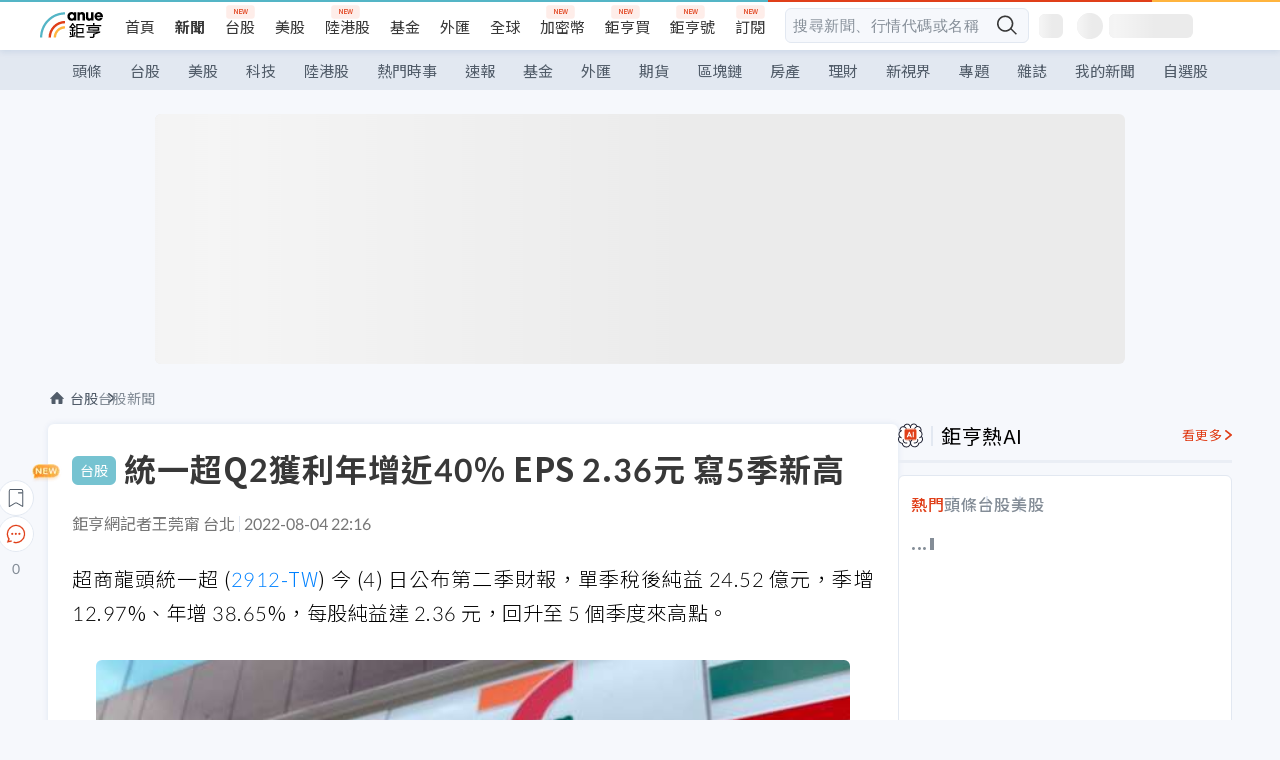

--- FILE ---
content_type: application/javascript; charset=UTF-8
request_url: https://news.cnyes.com/_next/static/chunks/7142-c807467591ed75de.js
body_size: 7823
content:
(self.webpackChunk_N_E=self.webpackChunk_N_E||[]).push([[7142],{47029:function(e,t,n){var r;"undefined"==typeof window?n.g:window,r=function(){return function(e){var t={};function n(r){if(t[r])return t[r].exports;var i=t[r]={i:r,l:!1,exports:{}};return e[r].call(i.exports,i,i.exports,n),i.l=!0,i.exports}return n.m=e,n.c=t,n.d=function(e,t,r){n.o(e,t)||Object.defineProperty(e,t,{enumerable:!0,get:r})},n.r=function(e){"undefined"!=typeof Symbol&&Symbol.toStringTag&&Object.defineProperty(e,Symbol.toStringTag,{value:"Module"}),Object.defineProperty(e,"__esModule",{value:!0})},n.t=function(e,t){if(1&t&&(e=n(e)),8&t||4&t&&"object"==typeof e&&e&&e.__esModule)return e;var r=Object.create(null);if(n.r(r),Object.defineProperty(r,"default",{enumerable:!0,value:e}),2&t&&"string"!=typeof e)for(var i in e)n.d(r,i,(function(t){return e[t]}).bind(null,i));return r},n.n=function(e){var t=e&&e.__esModule?function(){return e.default}:function(){return e};return n.d(t,"a",t),t},n.o=function(e,t){return Object.prototype.hasOwnProperty.call(e,t)},n.p="",n(n.s=17)}({17:function(e,t,n){"use strict";n.r(t);var r,i=function(){return(i=Object.assign||function(e){for(var t,n=1,r=arguments.length;n<r;n++)for(var i in t=arguments[n])Object.prototype.hasOwnProperty.call(t,i)&&(e[i]=t[i]);return e}).apply(this,arguments)},o=function(e,t,n,r){return new(n||(n=Promise))(function(i,o){function s(e){try{u(r.next(e))}catch(e){o(e)}}function a(e){try{u(r.throw(e))}catch(e){o(e)}}function u(e){e.done?i(e.value):new n(function(t){t(e.value)}).then(s,a)}u((r=r.apply(e,t||[])).next())})},s=function(e,t){var n,r,i,o,s={label:0,sent:function(){if(1&i[0])throw i[1];return i[1]},trys:[],ops:[]};return o={next:a(0),throw:a(1),return:a(2)},"function"==typeof Symbol&&(o[Symbol.iterator]=function(){return this}),o;function a(o){return function(a){return function(o){if(n)throw TypeError("Generator is already executing.");for(;s;)try{if(n=1,r&&(i=2&o[0]?r.return:o[0]?r.throw||((i=r.return)&&i.call(r),0):r.next)&&!(i=i.call(r,o[1])).done)return i;switch(r=0,i&&(o=[2&o[0],i.value]),o[0]){case 0:case 1:i=o;break;case 4:return s.label++,{value:o[1],done:!1};case 5:s.label++,r=o[1],o=[0];continue;case 7:o=s.ops.pop(),s.trys.pop();continue;default:if(!(i=(i=s.trys).length>0&&i[i.length-1])&&(6===o[0]||2===o[0])){s=0;continue}if(3===o[0]&&(!i||o[1]>i[0]&&o[1]<i[3])){s.label=o[1];break}if(6===o[0]&&s.label<i[1]){s.label=i[1],i=o;break}if(i&&s.label<i[2]){s.label=i[2],s.ops.push(o);break}i[2]&&s.ops.pop(),s.trys.pop();continue}o=t.call(e,s)}catch(e){o=[6,e],r=0}finally{n=i=0}if(5&o[0])throw o[1];return{value:o[0]?o[1]:void 0,done:!0}}([o,a])}}},a=anue.shared,u=a.get("constants.endpoints"),c=a.get("constants.keys"),l=a.get("packages.imc"),h=a.get("library.net"),f=a.get("utils.waitty"),d=a.get("utils.urly"),p=a.get("utils.getty"),m=a.get("utils.eventy"),v=a.get("utils.webview"),g="undefined"==typeof document,y=[u.v1User.email.renew(),"/api/v1/user/token/refresh"],b=-1,S=0,w=0,P=function(){function e(t){void 0===t&&(t={});var n=this;this.iid=w++,this.mHost="/",this.removeRequestInspector=null,this.removeResponseInspector=null,this.mProfile=null,this.mSSOToken="",this.mFlag="",this.mStatus="offline",this.mRenewQueuePromise=null,this.mSessionId=-1,this.alwaysSendToken=!1,this.isInWebView=!1,this.isProfileFetching=!1,this.event=new m,this.host=function(e){return n.mHost=e,n},this.isProfileValid=function(e){return!!p(e,["identity_id"])},this.listenChildFrameEvent=function(e){return o(n,void 0,void 0,function(){var t,n;return s(this,function(r){switch(r.label){case 0:r.trys.push([0,4,,5]);try{t=JSON.parse(e.data)}catch(e){return[2]}return"ok"===t.status&&t.token?[4,this.commitLoginSuccess({token:t.token,flag:t.flag})]:[3,2];case 1:return r.sent(),[3,3];case 2:if("error"===t.status)throw t;r.label=3;case 3:return[3,5];case 4:return n=r.sent(),this.emitError({detail:{error:n,childEvent:e},message:"[auth] failed to login with child frame"}),[3,5];case 5:return[2]}})})},this.onStateChange=function(e){return n.event.on(c.Auth.Events.StateChange,e),n},this.onError=function(e){return n.event.on(c.Auth.Events.Error,e),n},this.emitError=function(t){e.trackError(t),n.event.emit(c.Auth.Events.Error,i({},t,{context:n.getCredentialContext()}))},this.emitStateChange=function(e){return o(n,void 0,void 0,function(){return s(this,function(t){return this.event.emit(c.Auth.Events.StateChange,{status:e,flag:this.mFlag,context:this.getCredentialContext()}),[2]})})},this.consumeExisting=function(e){return n.commitLoginSuccess(e),n},this.consume=function(){return o(n,void 0,void 0,function(){var t,n,r,i;return s(this,function(o){switch(o.label){case 0:return t="",n="",anue.urld&&anue.urld.token&&(t=anue.urld.token),t?[3,2]:[4,e.getSSOData()];case 1:t=(r=o.sent()).token,n=r.flag,o.label=2;case 2:return t||(i=/(^#|&)token\=[^\&]+/.exec(location.hash)||/(^\?|&)token\=[^\&]+/.exec(location.search))&&(t=i[0].split("=")[1]),t?[4,this.commitLoginSuccess({token:t,flag:n})]:[3,4];case 3:o.sent(),o.label=4;case 4:return[2,!!t]}})})},this.requestNetworkInspector=function(e){return o(n,void 0,void 0,function(){return s(this,function(t){switch(t.label){case 0:return this.mSSOToken&&(e.auth||this.alwaysSendToken)&&(e.headers=e.headers||{},e.headers.authorization=e.headers.Authorization||e.headers.authorization||"Bearer "+this.mSSOToken,this.tokenFormatter&&(e.headers.authorization=this.tokenFormatter(e,e.headers.authorization))),[4,e];case 1:return[2,t.sent()]}})})},this.responseNetworkInspector=function(e,t,r){return o(n,void 0,void 0,function(){var n,o,a,u,c;return s(this,function(s){switch(s.label){case 0:return n=e.url,o=p(r,["status"]),a=p(e,["extra","resent"]),u=401===o&&!1===y.reduce(function(e,t){return e||n.indexOf(t)>-1},!1),!a&&u&&this.mSSOToken?[3,2]:[4,t];case 1:return[2,s.sent()];case 2:return[4,this.renew("Auth.Interceptor")];case 3:return s.sent()?(e.extra=i({},e.extra,{resent:!0}),[4,this.requestNetworkInspector(e)]):[3,6];case 4:return c=s.sent(),[4,h.getDriver().send(i({},c,{headers:i({},c.headers,{authorization:"Bearer "+this.mSSOToken})}))];case 5:t=s.sent(),s.label=6;case 6:return[4,t];case 7:return[2,s.sent()]}})})},this.renew=function(e){return o(n,void 0,void 0,function(){var t,n;return s(this,function(r){switch(r.label){case 0:t=null,r.label=1;case 1:return r.trys.push([1,3,,4]),this.mRenewQueuePromise,null===this.mRenewQueuePromise&&(this.mRenewQueuePromise=this.quableRenew(e)),[4,this.mRenewQueuePromise];case 2:if(t=r.sent(),this.mRenewQueuePromise&&(this.mRenewQueuePromise=null),!t)throw{message:"[Auth] failed to renew token",detail:t};return[3,4];case 3:return n=r.sent(),this.emitError(n),[3,4];case 4:return[2,t]}})})},this.quableRenew=function(e){return o(n,void 0,void 0,function(){var e,t,n,r,i,o,a;return s(this,function(s){switch(s.label){case 0:return b=Date.now()+1e3*Math.pow(2,S),Date.now()<b?[4,f(1e3*Math.pow(2,S++))]:[3,2];case 1:s.sent(),s.label=2;case 2:return b=-1,S=1,[4,this.refreshToken()];case 3:return(t=p(e=s.sent(),["items","token"]))?[4,this.commitLoginSuccess({token:t,flag:this.mFlag||""})]:[3,5];case 4:return s.sent(),[3,6];case 5:n="undefined"!=typeof window?location.hostname:"www.cnyes.com",i=(r=/\.(stage\.|gamma\.|beta\.|int\.)(cnyes\.cool)\/?$/.exec(n))?"https://login"+r[0]:"https://login.cnyes.com",this.clearCredentials(),this.emitError({message:"Failed to renew access token, invalid response",detail:e}),location&&(o=location.origin,a=location.pathname,location.href=i+"?aink="+o+a+"&token_expired=1"),s.label=6;case 6:return[2,this.getCredentialContext()]}})})},this.refreshToken=function(){return o(n,void 0,void 0,function(){return s(this,function(e){switch(e.label){case 0:return this.isInWebView?[4,v.get.webViewRefreshToken()]:[3,2];case 1:case 3:return[2,e.sent()];case 2:return[4,h.getDriver().send({method:"POST",url:d(this.mHost,"/api/v1/user/token/refresh"),headers:{authorization:"Bearer "+this.mSSOToken}})]}})})},this.updateEmail=function(e){return o(n,void 0,void 0,function(){var t;return s(this,function(n){switch(n.label){case 0:return[4,h.getDriver().send({method:"POST",url:d(this.mHost,"/api/v1/user/profile/completeEmail"),headers:{authorization:"Bearer "+this.mSSOToken},body:{email:e}})];case 1:return(t=n.sent()).nativeStatus>=400?[2,{error:t}]:this.mProfile?(this.mProfile.email=e,[4,r.rpcCall("storage",["set","profile",JSON.stringify(this.mProfile)])]):[3,3];case 2:n.sent(),n.label=3;case 3:return[2,{}]}})})},this.optimisticallyGetProfile=function(){if(!n.mProfile)try{var e=JSON.parse(localStorage["anue.profile"]);n.mProfile=e}catch(e){}return n.mProfile},this.syncProfileFromLocalStorage=function(){return o(n,void 0,void 0,function(){return s(this,function(t){return[2,e.deSerializeAndValidateProfile(localStorage["anue.profile"])]})})},this.syncProfileFromRPCStorage=function(){return o(n,void 0,void 0,function(){var t;return s(this,function(n){switch(n.label){case 0:return[4,r.rpcCall("storage",["get","profile"])];case 1:return t=n.sent(),[2,e.deSerializeAndValidateProfile(p(t,["data"]))]}})})},this.syncProfileFromRemote=function(e){return o(n,void 0,void 0,function(){var t,n,o,a,u,c,l;return s(this,function(s){switch(s.label){case 0:return t="undefined"!=typeof window?location.hostname:"www.cnyes.com",o=(n=/\.(beta\.|int\.)(cnyes\.cool)\/?$/.exec(t))?"https://member-always-right.api"+n[0]:"https://member-always-right.api.cnyes.com",a=null,this.mSSOToken?!e&&this.isProfileValid(this.mProfile)||this.isProfileFetching?[3,2]:(delete localStorage["anue.profile"],r.rpcCall("storage",["delete","profile"]),this.isProfileFetching=!0,[4,h.getDriver().send({url:o+"/member-always-right/api/v1/user/profile?product="+encodeURIComponent("cnyes"),headers:{authorization:"Bearer "+this.mSSOToken},auth:!0})]):[2,a];case 1:c=p(u=s.sent(),["items","user"]),l={cnyes:p(u,["items","cnyes"]),driver:p(u,["items","driver"]),video:p(u,["items","video"])},a=c&&i({},c,{memberships:l}),s.label=2;case 2:return this.isProfileFetching=!1,this.isProfileValid(a)?[2,a]:[2,null]}})})},this.syncProfile=function(e){return o(n,void 0,void 0,function(){var e,t,n,i,o,a,u;return s(this,function(s){switch(s.label){case 0:for(o in e=[this.syncProfileFromLocalStorage,this.syncProfileFromRPCStorage,this.syncProfileFromRemote],t=null,n=!1,i=[],e)i.push(o);a=0,s.label=1;case 1:return a<i.length?[4,e[i[a]]()]:[3,4];case 2:if(t=s.sent(),n=this.isProfileValid(t))return[3,4];s.label=3;case 3:return a++,[3,1];case 4:return s.trys.push([4,8,,9]),n&&"online"===this.mStatus?(this.mProfile=t,[4,r.rpcCall("storage",["set","profile",JSON.stringify(this.mProfile)])]):[3,6];case 5:return s.sent(),[3,7];case 6:this.emitError({message:"Failed to update profile, invalid response.",detail:t}),s.label=7;case 7:return[3,9];case 8:return u=s.sent(),this.emitError({message:"Failed to update profile, rpc failed.",detail:u}),[3,9];case 9:return[2,this.mProfile]}})})},this.login=function(e){location=n.mHost+"/login"},this.commitLoginSuccess=function(t){return o(n,void 0,void 0,function(){var n,r,i;return s(this,function(o){switch(o.label){case 0:return n=t.token,r=t.flag,i=Math.random()+Date.now(),this.mSessionId=i,n?(this.mFlag=r||"",this.mSSOToken=t.token,this.mStatus="online",this.removeRequestInspector||(this.removeRequestInspector=h.addRequestInterceptor(this.requestNetworkInspector)),this.removeResponseInspector||(this.removeResponseInspector=h.addResponseInterceptor(this.responseNetworkInspector)),i!==this.mSessionId?[3,2]:[4,Promise.all([e.cacheSSOData(this.mSSOToken,this.mFlag),this.syncProfile(i)])]):[2,this];case 1:o.sent(),o.label=2;case 2:return this.emitStateChange("online"),[2,this]}})})},this.clearCredentials=function(){return n.mSSOToken="",n.mProfile=null,n.removeRequestInspector&&n.removeRequestInspector(),n.removeResponseInspector&&n.removeResponseInspector(),n.removeRequestInspector=null,n.removeResponseInspector=null,delete localStorage["anue.profile"],r.rpcCall("storage",["delete","profile"]),e.removeSSOData(),n.emitStateChange("offline"),n.mSessionId=-1,n},this.logout=this.clearCredentials,this.getCredentialContext=function(){return{authorization:n.mSSOToken,flag:n.mFlag,profile:n.mProfile}},this.setAuthToken=function(t,r){void 0===r&&(r=""),t&&(e.cacheSSOData(t,r),n.mSSOToken=t,n.syncProfileFromRemote(!0))},this.setIsInWebView=function(e){n.isInWebView=e};var u=t.host,P=t.token,O=t.isWebView;this.alwaysSendToken=!!t.alwaysSendToken,this.mSSOToken=P||"",this.isInWebView=!!O,this.isProfileFetching=!1,r||g||(r=new(a.get("utils.rpc"))("anue.auth",t.rpcHost||function(){var e="https://login.cnyes.com";if("undefined"==typeof location)return e;if("undefined"!=typeof localStorage&&localStorage["anue.auth.rpchost"])e=localStorage["anue.auth.rpchost"];else{var t=location.host,n=[["dev.int.cnyes.cool","https://login.int.cnyes.cool"],["dev.beta.cnyes.cool","https://login.beta.cnyes.cool"],["int.cnyes.cool","https://login.int.cnyes.cool"],["beta.cnyes.cool","https://login.beta.cnyes.cool"],["gamma.cnyes.cool","https://login.gamma.cnyes.cool"],["stage.cnyes.cool","https://login.stage.cnyes.cool"],["cnyes.com","https://login.cnyes.com"],["int.withgod-test.anue.in","https://login.int.cnyes.cool"],["beta.withgod-test.anue.in","https://login.beta.cnyes.cool"],["stage.withgod-test.anue.in","https://login.stage.cnyes.cool"]];for(var r in n)if(t.indexOf(n[r][0])>-1){e=n[r][1];break}}return e+"/dpi.html"}())),t.formatToken&&(this.tokenFormatter=t.formatToken),window._authToken=function(e){return n.mSSOToken=e},u&&(this.mHost=u),!1!==t.isOpener&&window.addEventListener("message",this.listenChildFrameEvent),!1!==t.imc&&(l.has("auth.getCtx")||(l.register("auth.stateChange",function(e){return o(n,void 0,void 0,function(){return s(this,function(t){return this.onStateChange(e),[2,{data:null}]})})}),l.register("auth.getCtx",function(){return o(n,void 0,void 0,function(){return s(this,function(e){switch(e.label){case 0:return[4,{data:this.getCredentialContext()}];case 1:return[2,e.sent()]}})})}),l.register("auth.consume",function(e){return o(n,void 0,void 0,function(){return s(this,function(t){return this.consumeExisting(e),[2]})})})))}return e.trackError=function(e){var t=a.get("extern.trackjs");t&&t.error(e)},e.getSSOData=function(){return o(void 0,void 0,void 0,function(){var e;return s(this,function(t){switch(t.label){case 0:return[4,r.rpcCall("storage",["get","sso"])];case 1:return(e=t.sent()).data?[2,JSON.parse(e.data)]:[2,{token:"",flag:""}]}})})},e.removeSSOData=function(){return o(void 0,void 0,void 0,function(){return s(this,function(e){switch(e.label){case 0:return[4,r.rpcCall("storage",["delete","sso"])];case 1:return e.sent(),[2]}})})},e.cacheSSOData=function(e,t){return o(void 0,void 0,void 0,function(){var n;return s(this,function(i){switch(i.label){case 0:return n=JSON.stringify({token:e,flag:t}),[4,r.rpcCall("storage",["set","sso",n])];case 1:return i.sent(),[2]}})})},e.deSerializeAndValidateProfile=function(e){try{return JSON.parse(e)}catch(e){}return null},e}();a.set("packages.auth",P),t.default=P}})},e.exports=r()},43619:function(e,t,n){var r;"undefined"==typeof window?n.g:window,r=function(){return function(e){var t={};function n(r){if(t[r])return t[r].exports;var i=t[r]={i:r,l:!1,exports:{}};return e[r].call(i.exports,i,i.exports,n),i.l=!0,i.exports}return n.m=e,n.c=t,n.d=function(e,t,r){n.o(e,t)||Object.defineProperty(e,t,{enumerable:!0,get:r})},n.r=function(e){"undefined"!=typeof Symbol&&Symbol.toStringTag&&Object.defineProperty(e,Symbol.toStringTag,{value:"Module"}),Object.defineProperty(e,"__esModule",{value:!0})},n.t=function(e,t){if(1&t&&(e=n(e)),8&t||4&t&&"object"==typeof e&&e&&e.__esModule)return e;var r=Object.create(null);if(n.r(r),Object.defineProperty(r,"default",{enumerable:!0,value:e}),2&t&&"string"!=typeof e)for(var i in e)n.d(r,i,(function(t){return e[t]}).bind(null,i));return r},n.n=function(e){var t=e&&e.__esModule?function(){return e.default}:function(){return e};return n.d(t,"a",t),t},n.o=function(e,t){return Object.prototype.hasOwnProperty.call(e,t)},n.p="",n(n.s=7)}({7:function(e,t,n){"use strict";n.r(t);var r=function(){var e=this;this.handlers={},this.clear=function(){return e.handlers={}},this.emit=function(t,n){var r=e.handlers[t];r&&r.forEach(function(e){return e(n)})},this.on=function(t,n){return e.handlers[t]=e.handlers[t]||[],e.handlers[t].push(n),function(){var r=e.handlers[t].indexOf(n);r>-1&&e.handlers[t].splice(r,1),n=null}}};anue.shared.set("utils.eventy",r),t.default=r}})},e.exports=r()},40347:function(e,t,n){var r;"undefined"==typeof window?n.g:window,r=function(){return function(e){var t={};function n(r){if(t[r])return t[r].exports;var i=t[r]={i:r,l:!1,exports:{}};return e[r].call(i.exports,i,i.exports,n),i.l=!0,i.exports}return n.m=e,n.c=t,n.d=function(e,t,r){n.o(e,t)||Object.defineProperty(e,t,{enumerable:!0,get:r})},n.r=function(e){"undefined"!=typeof Symbol&&Symbol.toStringTag&&Object.defineProperty(e,Symbol.toStringTag,{value:"Module"}),Object.defineProperty(e,"__esModule",{value:!0})},n.t=function(e,t){if(1&t&&(e=n(e)),8&t||4&t&&"object"==typeof e&&e&&e.__esModule)return e;var r=Object.create(null);if(n.r(r),Object.defineProperty(r,"default",{enumerable:!0,value:e}),2&t&&"string"!=typeof e)for(var i in e)n.d(r,i,(function(t){return e[t]}).bind(null,i));return r},n.n=function(e){var t=e&&e.__esModule?function(){return e.default}:function(){return e};return n.d(t,"a",t),t},n.o=function(e,t){return Object.prototype.hasOwnProperty.call(e,t)},n.p="",n(n.s=8)}({8:function(e,t,n){"use strict";function r(e,t){return Array.isArray(t)?t.reduce(function(e,t){return e&&e[t]},e):null==e?e:e[t]}n.r(t),anue.shared.set("utils.getty",r),t.default=r}})},e.exports=r()},1781:function(e,t,n){var r=0/0,i=/^\s+|\s+$/g,o=/^[-+]0x[0-9a-f]+$/i,s=/^0b[01]+$/i,a=/^0o[0-7]+$/i,u=parseInt,c="object"==typeof n.g&&n.g&&n.g.Object===Object&&n.g,l="object"==typeof self&&self&&self.Object===Object&&self,h=c||l||Function("return this")(),f=Object.prototype.toString,d=Math.max,p=Math.min,m=function(){return h.Date.now()};function v(e){var t=typeof e;return!!e&&("object"==t||"function"==t)}function g(e){if("number"==typeof e)return e;if("symbol"==typeof(t=e)||t&&"object"==typeof t&&"[object Symbol]"==f.call(t))return r;if(v(e)){var t,n="function"==typeof e.valueOf?e.valueOf():e;e=v(n)?n+"":n}if("string"!=typeof e)return 0===e?e:+e;e=e.replace(i,"");var c=s.test(e);return c||a.test(e)?u(e.slice(2),c?2:8):o.test(e)?r:+e}e.exports=function(e,t,n){var r,i,o,s,a,u,c=0,l=!1,h=!1,f=!0;if("function"!=typeof e)throw TypeError("Expected a function");function y(t){var n=r,o=i;return r=i=void 0,c=t,s=e.apply(o,n)}function b(e){var n=e-u,r=e-c;return void 0===u||n>=t||n<0||h&&r>=o}function S(){var e,n,r,i=m();if(b(i))return w(i);a=setTimeout(S,(e=i-u,n=i-c,r=t-e,h?p(r,o-n):r))}function w(e){return(a=void 0,f&&r)?y(e):(r=i=void 0,s)}function P(){var e,n=m(),o=b(n);if(r=arguments,i=this,u=n,o){if(void 0===a)return c=e=u,a=setTimeout(S,t),l?y(e):s;if(h)return a=setTimeout(S,t),y(u)}return void 0===a&&(a=setTimeout(S,t)),s}return t=g(t)||0,v(n)&&(l=!!n.leading,o=(h="maxWait"in n)?d(g(n.maxWait)||0,t):o,f="trailing"in n?!!n.trailing:f),P.cancel=function(){void 0!==a&&clearTimeout(a),c=0,r=u=i=a=void 0},P.flush=function(){return void 0===a?s:w(m())},P}},23672:function(e,t,n){"use strict";var r=n(72112);n.o(r,"redirect")&&n.d(t,{redirect:function(){return r.redirect}}),n.o(r,"useParams")&&n.d(t,{useParams:function(){return r.useParams}}),n.o(r,"usePathname")&&n.d(t,{usePathname:function(){return r.usePathname}}),n.o(r,"useRouter")&&n.d(t,{useRouter:function(){return r.useRouter}}),n.o(r,"useSearchParams")&&n.d(t,{useSearchParams:function(){return r.useSearchParams}})},12932:function(e,t,n){"use strict";/**
 * @license React
 * use-sync-external-store-shim.production.min.js
 *
 * Copyright (c) Facebook, Inc. and its affiliates.
 *
 * This source code is licensed under the MIT license found in the
 * LICENSE file in the root directory of this source tree.
 */var r=n(90275),i="function"==typeof Object.is?Object.is:function(e,t){return e===t&&(0!==e||1/e==1/t)||e!=e&&t!=t},o=r.useState,s=r.useEffect,a=r.useLayoutEffect,u=r.useDebugValue;function c(e){var t=e.getSnapshot;e=e.value;try{var n=t();return!i(e,n)}catch(e){return!0}}var l="undefined"==typeof window||void 0===window.document||void 0===window.document.createElement?function(e,t){return t()}:function(e,t){var n=t(),r=o({inst:{value:n,getSnapshot:t}}),i=r[0].inst,l=r[1];return a(function(){i.value=n,i.getSnapshot=t,c(i)&&l({inst:i})},[e,n,t]),s(function(){return c(i)&&l({inst:i}),e(function(){c(i)&&l({inst:i})})},[e]),u(n),n};t.useSyncExternalStore=void 0!==r.useSyncExternalStore?r.useSyncExternalStore:l},82725:function(e,t,n){"use strict";/**
 * @license React
 * use-sync-external-store-shim/with-selector.production.min.js
 *
 * Copyright (c) Facebook, Inc. and its affiliates.
 *
 * This source code is licensed under the MIT license found in the
 * LICENSE file in the root directory of this source tree.
 */var r=n(90275),i=n(97855),o="function"==typeof Object.is?Object.is:function(e,t){return e===t&&(0!==e||1/e==1/t)||e!=e&&t!=t},s=i.useSyncExternalStore,a=r.useRef,u=r.useEffect,c=r.useMemo,l=r.useDebugValue;t.useSyncExternalStoreWithSelector=function(e,t,n,r,i){var h=a(null);if(null===h.current){var f={hasValue:!1,value:null};h.current=f}else f=h.current;var d=s(e,(h=c(function(){function e(e){if(!u){if(u=!0,s=e,e=r(e),void 0!==i&&f.hasValue){var t=f.value;if(i(t,e))return a=t}return a=e}if(t=a,o(s,e))return t;var n=r(e);return void 0!==i&&i(t,n)?t:(s=e,a=n)}var s,a,u=!1,c=void 0===n?null:n;return[function(){return e(t())},null===c?void 0:function(){return e(c())}]},[t,n,r,i]))[0],h[1]);return u(function(){f.hasValue=!0,f.value=d},[d]),l(d),d}},97855:function(e,t,n){"use strict";e.exports=n(12932)},75936:function(e,t,n){"use strict";e.exports=n(82725)},48084:function(e,t,n){"use strict";n.d(t,{R:function(){return a},m:function(){return s}});var r=n(52611),i=n(13483),o=n(33059),s=class extends i.F{constructor(e){super(),this.mutationId=e.mutationId,this.#e=e.defaultOptions,this.#t=e.mutationCache,this.#n=[],this.state=e.state||a(),this.setOptions(e.options),this.scheduleGc()}#n;#e;#t;#r;setOptions(e){this.options={...this.#e,...e},this.updateGcTime(this.options.gcTime)}get meta(){return this.options.meta}addObserver(e){this.#n.includes(e)||(this.#n.push(e),this.clearGcTimeout(),this.#t.notify({type:"observerAdded",mutation:this,observer:e}))}removeObserver(e){this.#n=this.#n.filter(t=>t!==e),this.scheduleGc(),this.#t.notify({type:"observerRemoved",mutation:this,observer:e})}optionalRemove(){this.#n.length||("pending"===this.state.status?this.scheduleGc():this.#t.remove(this))}continue(){return this.#r?.continue()??this.execute(this.state.variables)}async execute(e){let t="pending"===this.state.status;try{if(!t){this.#i({type:"pending",variables:e}),await this.#t.config.onMutate?.(e,this);let t=await this.options.onMutate?.(e);t!==this.state.context&&this.#i({type:"pending",context:t,variables:e})}let n=await (this.#r=(0,o.Mz)({fn:()=>this.options.mutationFn?this.options.mutationFn(e):Promise.reject(Error("No mutationFn found")),onFail:(e,t)=>{this.#i({type:"failed",failureCount:e,error:t})},onPause:()=>{this.#i({type:"pause"})},onContinue:()=>{this.#i({type:"continue"})},retry:this.options.retry??0,retryDelay:this.options.retryDelay,networkMode:this.options.networkMode}),this.#r.promise);return await this.#t.config.onSuccess?.(n,e,this.state.context,this),await this.options.onSuccess?.(n,e,this.state.context),await this.#t.config.onSettled?.(n,null,this.state.variables,this.state.context,this),await this.options.onSettled?.(n,null,e,this.state.context),this.#i({type:"success",data:n}),n}catch(t){try{throw await this.#t.config.onError?.(t,e,this.state.context,this),await this.options.onError?.(t,e,this.state.context),await this.#t.config.onSettled?.(void 0,t,this.state.variables,this.state.context,this),await this.options.onSettled?.(void 0,t,e,this.state.context),t}finally{this.#i({type:"error",error:t})}}}#i(e){this.state=(t=>{switch(e.type){case"failed":return{...t,failureCount:e.failureCount,failureReason:e.error};case"pause":return{...t,isPaused:!0};case"continue":return{...t,isPaused:!1};case"pending":return{...t,context:e.context,data:void 0,failureCount:0,failureReason:null,error:null,isPaused:!(0,o.Kw)(this.options.networkMode),status:"pending",variables:e.variables,submittedAt:Date.now()};case"success":return{...t,data:e.data,failureCount:0,failureReason:null,error:null,status:"success",isPaused:!1};case"error":return{...t,data:void 0,error:e.error,failureCount:t.failureCount+1,failureReason:e.error,isPaused:!1,status:"error"}}})(this.state),r.V.batch(()=>{this.#n.forEach(t=>{t.onMutationUpdate(e)}),this.#t.notify({mutation:this,type:"updated",action:e})})}};function a(){return{context:void 0,data:void 0,error:null,failureCount:0,failureReason:null,isPaused:!1,status:"idle",variables:void 0,submittedAt:0}}},13483:function(e,t,n){"use strict";n.d(t,{F:function(){return i}});var r=n(17362),i=class{#o;destroy(){this.clearGcTimeout()}scheduleGc(){this.clearGcTimeout(),(0,r.PN)(this.gcTime)&&(this.#o=setTimeout(()=>{this.optionalRemove()},this.gcTime))}updateGcTime(e){this.gcTime=Math.max(this.gcTime||0,e??(r.sk?1/0:3e5))}clearGcTimeout(){this.#o&&(clearTimeout(this.#o),this.#o=void 0)}}},16522:function(e,t,n){"use strict";n.d(t,{Ue:function(){return f}});let r=e=>{let t;let n=new Set,r=(e,r)=>{let i="function"==typeof e?e(t):e;if(!Object.is(i,t)){let e=t;t=(null!=r?r:"object"!=typeof i||null===i)?i:Object.assign({},t,i),n.forEach(n=>n(t,e))}},i=()=>t,o={setState:r,getState:i,getInitialState:()=>s,subscribe:e=>(n.add(e),()=>n.delete(e)),destroy:()=>{console.warn("[DEPRECATED] The `destroy` method will be unsupported in a future version. Instead use unsubscribe function returned by subscribe. Everything will be garbage-collected if store is garbage-collected."),n.clear()}},s=t=e(r,i,o);return o},i=e=>e?r(e):r;var o=n(90275),s=n(75936);let{useDebugValue:a}=o,{useSyncExternalStoreWithSelector:u}=s,c=!1,l=e=>e,h=e=>{"function"!=typeof e&&console.warn("[DEPRECATED] Passing a vanilla store will be unsupported in a future version. Instead use `import { useStore } from 'zustand'`.");let t="function"==typeof e?i(e):e,n=(e,n)=>(function(e,t=l,n){n&&!c&&(console.warn("[DEPRECATED] Use `createWithEqualityFn` instead of `create` or use `useStoreWithEqualityFn` instead of `useStore`. They can be imported from 'zustand/traditional'. https://github.com/pmndrs/zustand/discussions/1937"),c=!0);let r=u(e.subscribe,e.getState,e.getServerState||e.getInitialState,t,n);return a(r),r})(t,e,n);return Object.assign(n,t),n},f=e=>e?h(e):h}}]);
//# sourceMappingURL=7142-c807467591ed75de.js.map